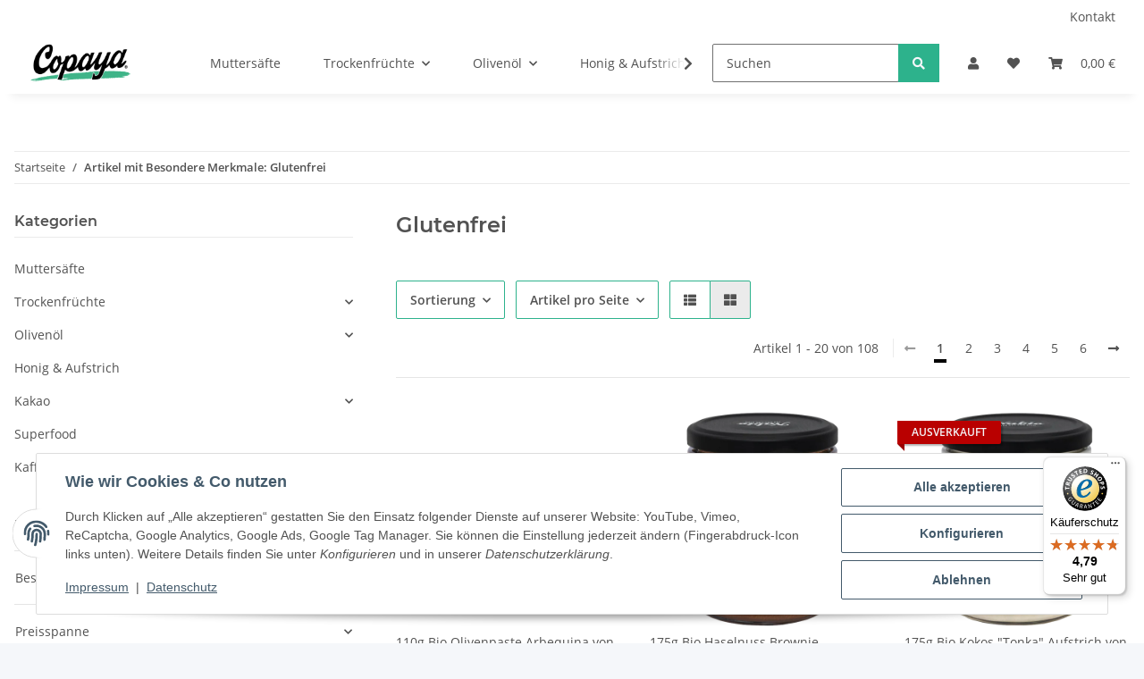

--- FILE ---
content_type: text/html; charset=UTF-8
request_url: https://www.copaya.de/plugins/ecomdata_lscache5/csrf.php
body_size: 275
content:
{"jtl_session":"qrl3i7g7j3a5evt72bhdh0r4pa","jtl_token":"8c1b21fc2f562ea287aa829a73061a5c3a2a7fbc51f582f0e9966ee6fc3470dd","isEsiRequest":false,"cTime":"0.000561"}

--- FILE ---
content_type: text/javascript
request_url: https://widgets.trustedshops.com/js/X743EAAA8CE2DD1395E5DB8DE2C728DBA.js
body_size: 1388
content:
((e,t)=>{const a={shopInfo:{tsId:"X743EAAA8CE2DD1395E5DB8DE2C728DBA",name:"copaya.de | Wir sind Kakao und Superfood",url:"copaya.de",language:"de",targetMarket:"DEU",ratingVariant:"WIDGET",eTrustedIds:{accountId:"acc-c6b8bd71-06f2-41c6-8faf-930d92b2b0ab",channelId:"chl-726d301b-14f1-4b36-9ae7-9074399e7832"},buyerProtection:{certificateType:"CLASSIC",certificateState:"PRODUCTION",mainProtectionCurrency:"EUR",classicProtectionAmount:100,maxProtectionDuration:30,plusProtectionAmount:2e4,basicProtectionAmount:100,firstCertified:"2020-06-18 00:00:00"},reviewSystem:{rating:{averageRating:4.79,averageRatingCount:265,overallRatingCount:796,distribution:{oneStar:6,twoStars:2,threeStars:4,fourStars:18,fiveStars:235}},reviews:[{average:5,buyerStatement:"Ich hab's noch nicht probiert 🤷",rawChangeDate:"2026-01-10T12:33:31.000Z",changeDate:"10.1.2026",transactionDate:"3.1.2026"},{average:5,buyerStatement:"super Ware, jederzeit wieder, schnelle Lieferung :)",rawChangeDate:"2026-01-05T08:51:40.000Z",changeDate:"5.1.2026",transactionDate:"28.12.2025"},{average:5,buyerStatement:"Gute Qualität, schmeckt 😊",rawChangeDate:"2026-01-01T19:07:52.000Z",changeDate:"1.1.2026",transactionDate:"25.12.2025"}]},features:["SHOP_CONSUMER_MEMBERSHIP","GUARANTEE_RECOG_CLASSIC_INTEGRATION","REVIEWS_AUTO_COLLECTION","DISABLE_REVIEWREQUEST_SENDING","MARS_EVENTS","MARS_REVIEWS","MARS_PUBLIC_QUESTIONNAIRE","MARS_QUESTIONNAIRE"],consentManagementType:"OFF",urls:{profileUrl:"https://www.trustedshops.de/bewertung/info_X743EAAA8CE2DD1395E5DB8DE2C728DBA.html",profileUrlLegalSection:"https://www.trustedshops.de/bewertung/info_X743EAAA8CE2DD1395E5DB8DE2C728DBA.html#legal-info",reviewLegalUrl:"https://help.etrusted.com/hc/de/articles/23970864566162"},contractStartDate:"2020-04-20 00:00:00",shopkeeper:{name:"Granar GmbH",street:"Lindenallee 25a",country:"DE",city:"Remscheid",zip:"42899"},displayVariant:"full",variant:"full",twoLetterCountryCode:"DE"},"process.env":{STAGE:"prod"},externalConfig:{trustbadgeScriptUrl:"https://widgets.trustedshops.com/assets/trustbadge.js",cdnDomain:"widgets.trustedshops.com"},elementIdSuffix:"-98e3dadd90eb493088abdc5597a70810",buildTimestamp:"2026-01-14T05:35:07.742Z",buildStage:"prod"},r=a=>{const{trustbadgeScriptUrl:r}=a.externalConfig;let n=t.querySelector(`script[src="${r}"]`);n&&t.body.removeChild(n),n=t.createElement("script"),n.src=r,n.charset="utf-8",n.setAttribute("data-type","trustbadge-business-logic"),n.onerror=()=>{throw new Error(`The Trustbadge script could not be loaded from ${r}. Have you maybe selected an invalid TSID?`)},n.onload=()=>{e.trustbadge?.load(a)},t.body.appendChild(n)};"complete"===t.readyState?r(a):e.addEventListener("load",(()=>{r(a)}))})(window,document);